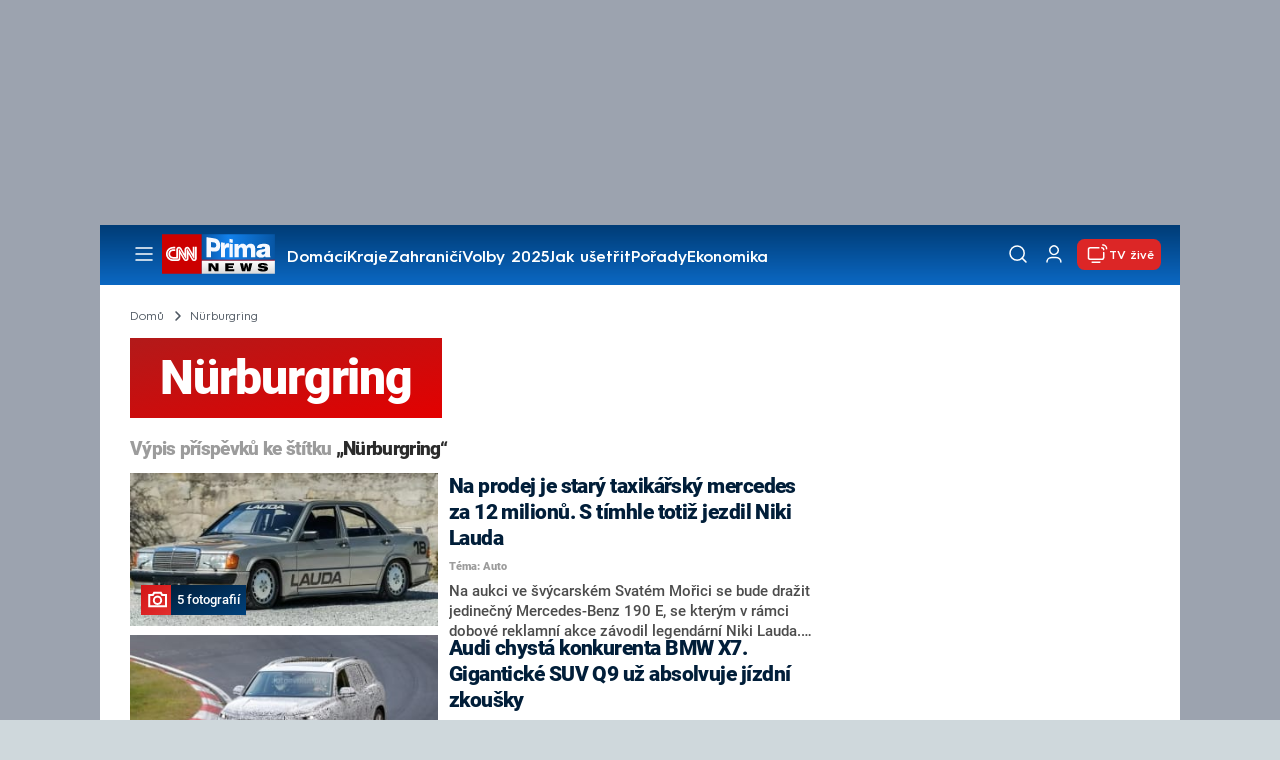

--- FILE ---
content_type: image/svg+xml
request_url: https://assets-services.administrace.tv/content-footer/images/logo/logo-playboy.svg
body_size: 1124
content:
<svg xmlns="http://www.w3.org/2000/svg" width="144.195" height="27.801" viewBox="0 0 144.195 27.801">
  <g id="playboy-3" transform="translate(0 0.1)">
    <path id="Path_1301" data-name="Path 1301" d="M13.357,5.564a20.6,20.6,0,0,0-1.038,6.608c-.047.708-.378.283-.472.189C10.525,10.1,7.882,6.13,6.325,4.9A44.972,44.972,0,0,0,0-.006,13.249,13.249,0,0,0,9.723,12.266c.094.047.094.142.047.142a8.886,8.886,0,0,0-4.2,1.18,5.075,5.075,0,0,0-2.926,4.484c.142,1.7,2.643,3.351,4.814,3.634a1.949,1.949,0,0,0-.519,1.7c.189.661.283.8.85.519s1.51-.8,1.746-.944.566-.378.755-.236c.236.142.142.33,0,.519-.142.142-.378.991-.094,1.086a26.587,26.587,0,0,0,3.965-1.51c.708-.378.755-.519.991-1.322,1.274-4.154.425-6.514-1.369-8.166a10.446,10.446,0,0,0,3.351-5.381A32.154,32.154,0,0,0,17.7,3.534c.094-1.18.236-2.407.378-3.634A13.186,13.186,0,0,0,13.357,5.564ZM6.75,17.175A1.18,1.18,0,1,1,7.93,16,1.2,1.2,0,0,1,6.75,17.175Z" fill="#9D9D9C" fill-rule="evenodd"/>
    <path id="Path_1302" data-name="Path 1302" d="M11,50.4l.142,3.257c.378-.283.708-.566,1.086-.85.85-.566.991-.33,1.746.33l1.133,1.227-.047-3.729a10.887,10.887,0,0,0-.9.661c-1.133.755-1.086.8-2.171,0Zm5,1.558.047.85,4.437-1.227-.047-.8Z" transform="translate(-5.808 -26.664)" fill="#9D9D9C" fill-rule="evenodd"/>
    <g id="Group_2843" data-name="Group 2843" transform="translate(24.921 6.083)">
      <path id="Path_1303" data-name="Path 1303" d="M102.029,13.425v3.823h.944l5,7.363v3.115h-2.03v3.823h9.723V27.773h-2.077v-3.3l4.484-7.174h.9v-3.87h-6.419V17.3h1.322L111.8,20.741,109.817,17.3h1.416v-3.87h-9.2Zm-.189,14.4L97.5,13.378H91.74L87.067,27.821H85.934V31.5h6.608V27.821H90.89l.519-1.6h4.3l.519,1.6H94.43V31.5h8.4V27.821Zm-9.251-5.428,1.322-4.342,1.274,4.342ZM146.066,13c-4.814,0-8.779,4.248-8.779,9.534s3.918,9.534,8.779,9.534,8.779-4.248,8.779-9.534C154.845,17.3,150.928,13,146.066,13Zm.094,15.387c-1.133,0-2.407-1.227-2.407-5.758s1.274-5.758,2.407-5.758,2.407,1.227,2.407,5.758S147.246,28.387,146.161,28.387Zm-13.546-5.994c1.086-.472,3.54-1.227,3.446-4.767,0-2.643-2.454-4.248-5.192-4.248H120.862V17.3h1.463V27.821h-1.463V31.6h10.667c3.115,0,4.909-3.115,4.909-5.05C136.438,24.564,135.73,23.29,132.614,22.393Zm-3.587,5.57H127.8V24.328h1.227a1.757,1.757,0,0,1,1.7,1.841A1.809,1.809,0,0,1,129.027,27.962Zm0-7.41H127.8V17.3h1.227a1.63,1.63,0,1,1,0,3.257ZM63.09,13.378H52.8v4.106h1.7v10.29H52.8v3.87h9.157v-3.87h-1.7v-2.6h2.879c3.021,0,5.475-2.785,5.475-5.994a5.687,5.687,0,0,0-5.522-5.806Zm-1.6,7.882H60.258V17.342h1.274c.8,0,1.463.9,1.463,1.982C62.948,20.363,62.287,21.26,61.485,21.26Zm8.307-7.882v3.965h1.6V27.821h-1.6V31.5H84.377V24.847H80.365v2.974H77.2V17.342h2.171V13.378Zm85.29.047v3.823h.991l4.956,7.363v3.115H159v3.823h9.77V27.773h-2.077v-3.3l4.484-7.174h.9v-3.87h-6.466V17.3h1.322l-2.077,3.446L162.869,17.3h1.416v-3.87h-9.2Z" transform="translate(-52.8 -13)" fill="#9D9D9C" fill-rule="evenodd"/>
    </g>
  </g>
</svg>
